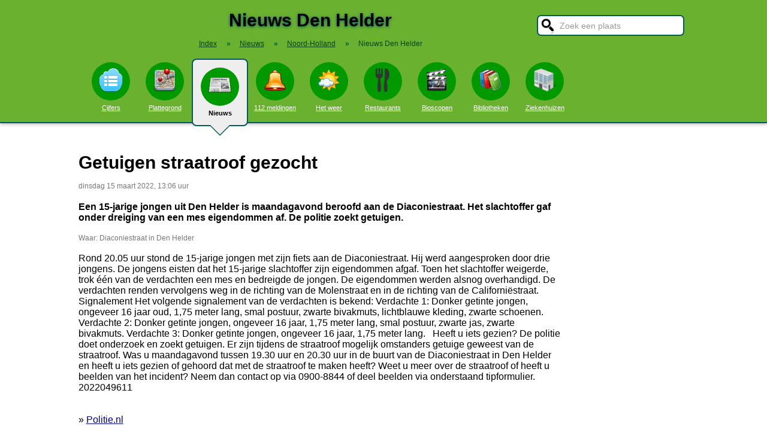

--- FILE ---
content_type: text/html; charset=UTF-8
request_url: https://stadindex.nl/den-helder/2864471-politie-doet-onderzoek-naar-overval
body_size: 7967
content:
<!DOCTYPE html>
<HTML lang="NL" prefix="og: http://ogp.me/ns#">
<HEAD>
<TITLE>Getuigen straatroof gezocht - Den Helder</TITLE>
<meta charset="UTF-8">
<meta name="description" content="Een 15-jarige jongen uit Den Helder is maandagavond beroofd aan de Diaconiestraat.">
<meta name="twitter:card" content="summary">
<meta name="twitter:site" content="@Stadindex">
<meta property="og:url" content="https://www.stadindex.nl/den-helder/2864471-politie-doet-onderzoek-naar-overval">
<meta property="og:title" content="Getuigen straatroof gezocht - Den Helder">
<meta property="og:description" content="Een 15-jarige jongen uit Den Helder is maandagavond beroofd aan de Diaconiestraat.">
<meta property="og:site_name" content="Stadindex.nl">
<meta property="og:locale" content="nl_NL">
<meta property="og:type" content="article">
<meta property="og:image" content="https://www.hardnieuws.nl/assets/beeldbank/20220314210546.jpg">
<script type="application/ld+json">{
 "@context": "https://schema.org",
 "@type": "NewsArticle",
 "mainEntityOfPage": "https://www.stadindex.nl/den-helder/2864471-politie-doet-onderzoek-naar-overval",
 "headline": "Getuigen straatroof gezocht - Den Helder",
 "description": "Een 15-jarige jongen uit Den Helder is maandagavond beroofd aan de Diaconiestraat.",
 "url": "https://www.stadindex.nl/den-helder/2864471-politie-doet-onderzoek-naar-overval",
 "author": {"@type": "Organization","name": "Politie.nl"},
 "datePublished": "2022-03-15T13:06:00+01:00",
 "dateModified": "2022-03-15T13:06:00+01:00",
 "articleSection": ["Noord-Holland","Den Helder"],
 "image": ["https://www.hardnieuws.nl/assets/beeldbank/20220314210546.jpg"],
 "publisher": {"@type": "Organization","name": "Stadindex.nl","logo": {"@type": "imageObject","url": "https://www.stadindex.nl/pics/stadindex_logo.png","width": 192,"height": 192}}
 }</script><style>BODY{height:100%;padding:0;margin:0;font-family:Arial;font-size:16px}H1{margin:0;padding:17px 0 12px;font-size:30px;text-shadow:#005b5b 0 1px 5px}H2{font-family:Arial;font-size:18px;margin:0 0 5px 0}IMG{border:0}A{color:#008}A:hover{color:#03c}INPUT,SELECT,TEXTAREA{font-family:Roboto,Arial,sans-serif;font-size:13px;border:2px solid #005b5b;padding:6px;outline:0;border-radius:7px;background-color:#fff}INPUT:focus{border:2px outset #333}.button{border-color:#ddd;background:#eee}#inputsearch{width:200px;background:#fff url(/pics/sprites.png) -440px 0 no-repeat;color:#999;font-size:14px;padding:8px 6px 7px 36px}#inputsearch:focus{color:#000}#lijstsearch{position:relative;top:-2px;width:244px;max-height:0;transition:max-height .4s ease-in-out;overflow:hidden;z-index:9999;background:#3f3f3f linear-gradient(to bottom,#3f3f3f 40%,#222);border:0}#lijstsearch A{color:#fff;border-bottom:1px solid #000;border-top:1px solid #555}#lijstsearch A:hover{background-color:#555}header{width:100%;background:#6bb130;text-align:center;border-bottom:2px solid #005b5b;box-shadow:0 2px 5px #bbb}.breadcrumbs{list-style:none;margin-bottom:18px;padding:0;margin:0 0 17px 0;color:#005b5b}.breadcrumbs LI{display:inline-block;font-size:12px}.breadcrumbs LI A{color:#040}.breadcrumbs LI A:hover{color:#dfd}.breadcrumbs LI B{margin:0 15px 0 12px}nav A .circle{display:block;background:#090;width:64px;height:54px;border-radius:32px;padding-top:10px}nav A .circle DIV{width:40px;height:40px;margin:auto;background-image:url(/pics/sprites.png)}nav A:hover .circle{background:#a9e569;padding-top:10px}nav A{float:left;width:90px;color:#fff;font-size:11px}nav A:hover{color:#bfb}nav .active{font-weight:700;color:#000;text-decoration:none}nav .active:hover{color:#000}#mainwrapper{max-width:1024px;min-height:700px;margin:32px auto;font-family:Roboto,Arial,sans-serif;padding-left:5px}#content{float:left;min-width:65%;max-width:805px}aside .table{float:left;margin:0 10px 35px 35px;width:150px}aside{padding-left:10px}.weer_deg1{font-weight:700;font-size:29px;color:#085;text-shadow:#aaa 1px 1px 5px}.weer_deg2{position:relative;top:-2px;left:2px;font-size:16px;color:#000}.foto{border:1px solid #ddd;padding:2px;box-shadow:0 4px 2px -3px #bbb}.table,TABLE{font-size:14px;border-collapse:collapse;background:#fafafa linear-gradient(to bottom,#fff,#f9f9f9 60px);box-shadow:0 2px 2px -2px #555}.table{padding:6px;border:1px solid #f1f1f1;background:#f9f9f9 linear-gradient(to bottom,#fff,#f9f9f9 60px)}.tabletitle{color:#005b5b;margin-bottom:5px}.tabletitlebig{color:#005b5b;font-size:16px}.light{color:#aaa;font-size:12px;text-align:right;padding-right:5px}TR:hover{color:#080;background:#f9f9f9 linear-gradient(to bottom,#fff 30%,#f9f9f9)}TD{padding:4px 2px 4px 7px}TH{color:#005b5b;font-weight:400;padding:4px;background:#fff;text-align:left}.tablesmall{max-width:800px;background:0 0;box-shadow:none}.tablesmall TR{background:0 0}.tablesmall TD{padding:1px 2px 2px 7px}.tablesmall A:visited{color:#77a}.lijst{background:#f6f9f6 linear-gradient(to bottom,#fff 30%,#f6f9f6);border:1px solid #eee}.lijst A{display:block;background-image:url(/pics/dot.png);background-repeat:no-repeat;background-position:left;line-height:30px;padding:8px 0 6px 30px;border-bottom:1px solid #eee;text-decoration:none;text-align:left}.lijst A:hover{background-color:#6bb130;color:#000}.listtable li{min-width:225px;width:33%;max-width:250px;float:left}.balkperc{display:inline-block;background:#a9e569;height:11px;border:1px solid gray;margin-right:8px;padding-right:5px;text-align:right;font-size:11px;line-height:12px}.Aplaats{text-decoration:none;background:#fff;border:1px solid #a9e569;border-radius:5px;padding:1px 6px 1px 6px;white-space:nowrap;font-size:12px}.Aplaats:hover{border-color:#005b5b}footer{clear:both;width:100%;min-height:120px;background:#3f3f3f linear-gradient(to bottom,#3f3f3f 40%,#222);border-top:1px solid #777;color:#b80;text-shadow:#000 0 1px 2px;margin-top:64px;font-size:14px;box-shadow:0 -3px 4px #bbb}footer DIV{float:left;margin:30px 30px 0 30px}footer #footcontent{display:table;max-width:1030px;margin:auto;float:none}footer A{color:#b80}footer A:hover{color:#299}footer .divider{width:1px;background:#000;height:75px;border-right:1px solid #555;margin:20px 70px 0 70px}#plattegrondtop{box-sizing:border-box;background:#f9f9f9;width:100%;border:1px solid #ccc;border-bottom:none;padding:0 10px 2px 10px;border-radius:9px 9px 0 0}#plattegrondtop A{font-size:11px;margin-right:18px}.boxtext{max-width:770px;background:#f6f9f6 linear-gradient(to bottom,#fff 30%,#f6f9f6);border:1px solid #eee;border-radius:10px;font-size:14px;padding:12px;margin-bottom:4px;box-shadow:0 1px 3px #bbb}.boxtextnr{position:relative;top:5px;left:-5px;border:1px solid #555;border-radius:30px;background:#6bb130;color:#fff;padding:0 6px 0 6px;margin-right:2px}.boxtextlabel{position:relative;top:-22px;left:-4px;float:right;color:#a06}.lighttext{color:#777;font-size:12px}.lighttext A{color:#777;text-decoration:none}.lighttext A:hover{text-decoration:underline}.smalltext{font-size:13px}.tabs{padding:20px 0 16px 0;height:50px}.tabs A{border-radius:6px;padding:4px 20px 3px 20px;margin-right:20px;font-size:16px;margin-bottom:16px;float:left}.tabs A:hover{background:#a9e569}.tabs .active{margin-bottom:25px;background:#f6f9f6;border:2px solid #005b5b;text-decoration:none;color:#000;cursor:default}.tabs .active:hover{background:#f6f9f6}.tabarrow-down{width:0;height:0;border-left:18px solid transparent;border-right:18px solid transparent;border-top:18px solid #f6f9f6;position:relative;top:42px;left:-50px;margin-right:-32px}.tabarrow-down SPAN{width:0;height:0;border-left:20px solid transparent;border-right:20px solid transparent;border-top:20px solid #005b5b;position:absolute;top:-18px;left:-20px;z-index:-1}.adsize_97090{width:100%;height:100px}@media(min-width:1001px){.adsize_97090{width:970px;height:90px}}.adsize_160600{width:100%;height:50px}@media(min-width:1001px){.adsize_160600{width:160px;height:600px}}@media (min-width:1001px){header{height:204px;min-width:1030px}#toptop{width:1000px;margin:auto}#topsearch{float:right;padding-top:25px;height:60px;overflow:visible}nav{width:1000px;margin:auto;overflow-y:visible}nav A .circle{margin:6px auto 6px}nav .active{height:104px;padding-top:5px;background:#eee;border:2px solid #005b5b;border-radius:8px}nav .active .circle{margin-top:8px}nav .active:hover .circle{background:#090;padding-top:10px}.arrow-down{width:0;height:0;border-left:18px solid transparent;border-right:18px solid transparent;border-top:18px solid #eee;position:relative;top:12px;left:27px}.arrow-down DIV{width:0;height:0;border-left:20px solid transparent;border-right:20px solid transparent;border-top:20px solid #005b5b;position:relative;top:-18px;left:-20px;z-index:-1}#openmenu{display:none}#openzoek{display:none}.sluit{display:none}#content{width:805px}aside{float:left;width:164px}}@media (max-width:1001px){header{min-height:104px}#topsearch{z-index:9999;background:#ddd;width:0;height:0;transition:height .4s ease-out;box-shadow:1px 2px 5px #000;position:fixed;top:0;right:0;overflow:hidden}nav{z-index:9999;background:#ddd;width:0;height:0;transition:left .4s ease-out;box-shadow:1px 2px 5px #000;position:fixed;top:0;left:-200px;overflow-y:hidden}nav{padding-left:8px}nav A{color:#555}nav A .circle{margin:18px auto 6px}nav .active .circle{background:#a9e569}#openmenu{float:left;background:#6bc130;border:1px solid #6ba130;border-radius:5px;margin:5px;padding:4px;text-decoration:none;font-size:12px;color:#000}#openmenu HR{width:35px;border:1px solid #000;margin:4px 0;box-shadow:0 1px 1px #388}.sluit{display:block;float:right;margin-left:200px;padding-top:5px;width:35px;height:30px;background:#ccc;font-size:20px;text-decoration:none;font-weight:700;color:#000}#openzoek{float:right;background:#6bc130 url(/pics/sprites.png) -440px 0 no-repeat;border:1px solid #6ba130;border-radius:5px;margin:5px;padding:29px 7px 1px 7px;text-decoration:none;font-size:12px;color:#000}#sluitzoek{margin-bottom:5px}.arrow-down{display:none}footer .divider{display:none}#overlay{background-color:#000;opacity:0;transition:opacity .5s;width:0;height:0;position:fixed;top:0;left:0;z-index:5000}}@media (min-width:770px){#lijstprovincies{width:230px}}@media (max-width:525px){#kaartnl{display:none}aside .table{width:95%;margin-left:0}.fullwidthonmobile{width:98%;margin:0}table{width:98%}}@media (max-width:700px){#content{width:98%}#lijstprovincies A{float:left;width:50%;box-sizing:border-box}.listtable{max-height:400px;overflow-y:auto}}</style>
<SCRIPT defer SRC="/script.min.js"></SCRIPT>
<link rel="alternate" type="application/rss+xml" title="StadIndex.nl - Nieuws uit Den Helder" href="https://www.stadindex.nl/nieuws/den-helder/rss.xml"/>
<link rel="stylesheet" href="/leaflet/leaflet.css">
<script async src="/leaflet/leaflet.js"></script>
<link rel="preconnect" href="https://a.tile.openstreetmap.org"><link rel="preconnect" href="https://b.tile.openstreetmap.org"><link rel="preconnect" href="https://c.tile.openstreetmap.org"><script>var map;function initialize(latitude,longitude,zoom,adsenseFormat,markerTitle,geocoderAddress) {map = L.map('map-canvas').setView([latitude,longitude],zoom);L.tileLayer('https://{s}.tile.openstreetmap.org/{z}/{x}/{y}.png',{attribution: '&copy; <a href="https://www.openstreetmap.org/copyright">OpenStreetMap</a> contributors'}).addTo(map);addMarker(52.94464,4.79072,'<b>Diaconiestraat in Den Helder</b><br><span class="lighttext">'+markerTitle+'</span>');
}function addMarker(lat,lon,popupText) {var marker = L.marker([lat,lon]).addTo(map);marker.bindPopup(popupText);}</script>
<script>window.onload=function(){initialize(52.94464,4.79072,16,null,'Getuigen straatroof gezocht - Den Helder',null);}</script><meta name="viewport" content="width=device-width, initial-scale=1">
<script async src="https://www.googletagmanager.com/gtag/js?id=G-KQQF6LV7JY"></script>
<script>window.dataLayer = window.dataLayer || []; function gtag(){dataLayer.push(arguments);} gtag('js', new Date()); gtag('config', 'G-KQQF6LV7JY');</script>
</HEAD>
<BODY><header><a href="#" id="openmenu"><hr><hr><hr>menu</a><a href="#" id="openzoek">zoek</a><DIV ID="toptop"><DIV ID="topsearch"><a href="#" id="sluitzoek" CLASS="sluit">X</a><form id="formsearchplaats" STYLE="width:244px;margin:auto"><INPUT ID="inputsearch" VALUE="Zoek een plaats" autocomplete="off"><INPUT TYPE="hidden" ID="inputcat" VALUE="nieuws"><DIV CLASS=lijst ID="lijstsearch"></DIV></form></DIV><H1>Nieuws Den Helder</H1><ol itemscope itemtype="https://schema.org/BreadcrumbList" class="breadcrumbs"><li><a href="/">Index</a></li>
<li itemprop="itemListElement" itemscope itemtype="https://schema.org/ListItem"><b>&raquo;</b><a itemprop="item" href="/nieuws"><span itemprop="name">Nieuws</span></a><meta itemprop="position" content="1" /></li>
<li itemprop="itemListElement" itemscope itemtype="https://schema.org/ListItem"><b>&raquo;</b><a itemprop="item" href="/nieuws/noord-holland" title="Nieuws Noord-Holland"><span itemprop="name">Noord-Holland</span></a><meta itemprop="position" content="2" /></li>
<li itemprop="itemListElement" itemscope itemtype="https://schema.org/ListItem"><b>&raquo;</b><a itemprop="item" href="/nieuws/den-helder" style="text-decoration:none"><span itemprop="name">Nieuws Den Helder</span></a><meta itemprop="position" content="3" /></li>
</ol></DIV><nav id="nav"><a href="#" id="sluitmenu" CLASS="sluit">X</a><A HREF="/den-helder" TITLE="Aantal inwoners Den Helder"><DIV CLASS="circle"><DIV STYLE="background-position:200px 0"></DIV></DIV>Cijfers</A>
<A HREF="/plattegrond/den-helder" TITLE="Plattegrond Den Helder"><DIV CLASS="circle"><DIV STYLE="background-position:160px 0"></DIV></DIV>Plattegrond</A><A HREF="/nieuws/den-helder" TITLE="Nieuws Den Helder" CLASS="active"><DIV CLASS="circle"><DIV STYLE="background-position:440px 0"></DIV></DIV>Nieuws<DIV CLASS="arrow-down"><DIV></DIV></DIV></A><A HREF="/112/den-helder" TITLE="112 Den Helder"><DIV CLASS="circle"><DIV STYLE="background-position:320px 0"></DIV></DIV>112 meldingen</A><A HREF="/weer/den-helder" TITLE="Weer Den Helder"><DIV CLASS="circle"><DIV STYLE="background-position:400px 0"></DIV></DIV>Het weer</A><A HREF="/restaurant/den-helder" TITLE="Restaurant Den Helder"><DIV CLASS="circle"><DIV STYLE="background-position:120px 0"></DIV></DIV>Restaurants</A><A HREF="/bioscoop/den-helder" TITLE="Bioscoop Den Helder"><DIV CLASS="circle"><DIV STYLE="background-position:360px 0"></DIV></DIV>Bioscopen</A><A HREF="/bibliotheek/den-helder" TITLE="Bibliotheek Den Helder"><DIV CLASS="circle"><DIV STYLE="background-position:280px 0"></DIV></DIV>Bibliotheken</A><A HREF="/ziekenhuis/den-helder" TITLE="Ziekenhuis Den Helder"><DIV CLASS="circle"><DIV STYLE="background-position:80px 0"></DIV></DIV>Ziekenhuizen</A></nav></header><DIV ID="mainwrapper"><DIV ID="content"><DIV STYLE="font-family:Arial;margin-bottom:40px"><H1 STYLE="text-shadow:none">Getuigen straatroof gezocht</H1><SPAN CLASS="lighttext">dinsdag 15 maart 2022, 13:06 uur</SPAN><BR><BR><B>Een 15-jarige jongen uit Den Helder is maandagavond beroofd aan de Diaconiestraat. Het slachtoffer gaf onder dreiging van een mes eigendommen af. De politie zoekt getuigen.</B><BR><BR><DIV CLASS="lighttext">Waar: Diaconiestraat in Den Helder</DIV><BR>Rond 20.05 uur stond de 15-jarige jongen met zijn fiets aan de Diaconiestraat. Hij werd aangesproken door drie jongens. De jongens eisten dat het 15-jarige slachtoffer zijn eigendommen afgaf. Toen het slachtoffer weigerde, trok één van de verdachten een mes en bedreigde de jongen. De eigendommen werden alsnog overhandigd. De verdachten renden vervolgens weg in de richting van de Molenstraat en in de richting van de Californiëstraat. &nbsp; Signalement Het volgende signalement van de verdachten is bekend:  Verdachte 1: Donker getinte jongen, ongeveer 16 jaar oud, 1,75 meter lang, smal postuur, zwarte bivakmuts, lichtblauwe kleding, zwarte schoenen. Verdachte 2: Donker getinte jongen, ongeveer 16 jaar, 1,75 meter lang, smal postuur, zwarte jas, zwarte bivakmuts. Verdachte 3: Donker getinte jongen, ongeveer 16 jaar, 1,75 meter lang.  &nbsp; Heeft u iets gezien? De politie doet onderzoek en zoekt getuigen. Er zijn tijdens de straatroof mogelijk omstanders getuige geweest van de straatroof. Was u maandagavond tussen 19.30 uur en 20.30 uur in de buurt van de Diaconiestraat in Den Helder en heeft u iets gezien of gehoord dat met de straatroof te maken heeft? Weet u meer over de straatroof of heeft u beelden van het incident? Neem dan contact op via 0900-8844 of deel beelden via onderstaand tipformulier. &nbsp; 2022049611<BR><BR><BR>&raquo; <A HREF="https://www.politie.nl/nieuws/2022/maart/15/04-getuigen-straatroof-gezocht.html" TARGET="_blank">Politie.nl</A><br><br><div id="map-canvas" data-hideifnotfound="1" style="border:1px solid #CCCCCC;width:100%;height:450px;margin-top:50px">Kaart nieuws Den Helder. Locatie nieuws: 52.94464 / 4.79072 Diaconiestraat</div><DIV CLASS="lighttext">Diaconiestraat in Den Helder</DIV><BR><BR><DIV CLASS="table" STYLE="max-width:700px;margin-top:40px"><SPAN STYLE="float:right" CLASS="lighttext">maandag 14 maart 2022, 21:11 uur</SPAN><DIV STYLE="margin-bottom:6px" CLASS="tabletitlebig">Politie doet onderzoek naar overval</DIV><SPAN STYLE="float:left;margin:0 18px 8px 8px"><IMG WIDTH="48" HEIGHT="48" ALT="Hardnieuws" SRC="/pics/logo/33.png"></SPAN>DEN HELDER - Maandagavond 14 maart omstreeks 20.25 uur heeft een overval plaatsgevonden aan de Diaconiestraat in Den Helder.<BR><DIV STYLE="margin-top:4px;font-size:11px"><A HREF="https://www.hardnieuws.nl/noord-holland/den-helder/politie-doet-onderzoek-naar-overval-diaconiestraat-den-helder-29905.html" TARGET="_blank">&raquo; Hardnieuws</A></DIV></DIV><BR><BR><BR><B>Foto's bij dit nieuwsbericht</B><BR><A HREF="https://www.hardnieuws.nl/assets/beeldbank/20220314210546.jpg" TARGET="_blank">Foto: Hardnieuws</A><BR><DIV STYLE="clear:both"></DIV></DIV><H2>Meer nieuws uit Den Helder</H2><TABLE CLASS="tablesmall"><TR><TD CLASS="light" STYLE="max-width:120px">16 december 13:26</TD><TD><A STYLE="text-decoration:none" HREF="/den-helder/3471506-iconische-vuurtoren-gered-renovatie-voor-lange-jaap">Vuurtoren Lange Jaap in Den Helder wordt na jarenlang onderzoek gerenoveerd</A></TD></TR><TR><TD CLASS="light" STYLE="max-width:120px">21 september 08:04</TD><TD><A STYLE="text-decoration:none" HREF="/den-helder/3432245-aanhouding-na-steekincident-in-den-helder">Minderjarige aangehouden na steekpartij in Den Helder</A></TD></TR><TR><TD CLASS="light" STYLE="max-width:120px">26 augustus 14:03</TD><TD><A STYLE="text-decoration:none" HREF="/den-helder/3420690-twee-nepagenten-aangehouden">Twee nepagenten aangehouden</A></TD></TR><TR><TD CLASS="light" STYLE="max-width:120px">13 juni 12:53</TD><TD><A STYLE="text-decoration:none" HREF="/den-helder/3391445-inbreker-op-heterdaad-aangehouden-in-den-helder">Inbreker op heterdaad aangehouden in Den Helder</A></TD></TR><TR><TD CLASS="light" STYLE="max-width:120px">28 mei 17:48</TD><TD><A STYLE="text-decoration:none" HREF="/den-helder/3385002-de-tromp-vlaggenschip-van-de-navo-vloot-weer-terug-in-den-helder">Familie blij dat bemanning Tromp weer terug is in de haven: "Tante Loeloe ik heb je gemist"</A></TD></TR><TR><TD CLASS="light" STYLE="max-width:120px">15 mei 22:08</TD><TD><A STYLE="text-decoration:none" HREF="/den-helder/3379365-donar-plaatst-zich-voor-halve-finale-play-offs-na-zege-in-den-helder">Donar maakt zich op voor clash met aartsrivaal na simpele doortocht in kwartfinale play-offs</A></TD></TR><TR><TD CLASS="light" STYLE="max-width:120px">10 mei 22:19</TD><TD><A STYLE="text-decoration:none" HREF="/den-helder/3376889-schietpartij-in-den-helder-verdachte-aangehouden">Schietpartij in Den Helder, verdachte aangehouden</A></TD></TR><TR><TD CLASS="light" STYLE="max-width:120px">4 april 11:15</TD><TD><A STYLE="text-decoration:none" HREF="/den-helder/3360381-politie-verricht-twee-aanhoudingen-na-explosies-den-helder">Vuurwapens, explosieven en uniformen gevonden bij inval • Woningbrand in Hoofddorp</A></TD></TR><TR><TD CLASS="light" STYLE="max-width:120px">24 maart 22:19</TD><TD><A STYLE="text-decoration:none" HREF="/den-helder/3355385-marineschip-den-helder-voor-eerste-keer-thuishaven-den-helder-binnengelopen">Nieuwe bevoorradingsschip ‘Den Helder’ overgedragen aan Defensie</A></TD></TR><TR><TD CLASS="light" STYLE="max-width:120px">16 maart 15:15</TD><TD><A STYLE="text-decoration:none" HREF="/den-helder/3351595-explosie-bij-woning-politie-onderzoekt-incident">Schade aan woning door explosie in Den Helder</A></TD></TR><TR><TD CLASS="light" STYLE="max-width:120px">11 maart 15:00</TD><TD><A STYLE="text-decoration:none" HREF="/den-helder/3349272-brand-in-woning-leidt-tot-gewonden">Enorme schade aan woning na heftige brand</A></TD></TR><TR><TD CLASS="light" STYLE="max-width:120px">1 maart 17:52</TD><TD><A STYLE="text-decoration:none" HREF="/den-helder/3344957-gewonden-en-veel-schade-na-ongeval">Gewonden en forse schade bij botsing op kruising in Den Helder</A></TD></TR><TR><TD CLASS="light" STYLE="max-width:120px">25 februari 13:27</TD><TD><A STYLE="text-decoration:none" HREF="/den-helder/3342935-twee-aanhoudingen-na-bedrijfsinbraak-den-helder">Twee mannen aangehouden na inbraak, vluchtpoging in bootje mislukt</A></TD></TR><TR><TD CLASS="light" STYLE="max-width:120px">25 februari 06:38</TD><TD><A STYLE="text-decoration:none" HREF="/den-helder/3342807-explosie-bij-woning-zorgt-voor-schade">112-blog | Ravage na botsing in Castricum • Grote tramstoring in Amsterdam</A></TD></TR><TR><TD CLASS="light" STYLE="max-width:120px">24 februari 07:15</TD><TD><A STYLE="text-decoration:none" HREF="/den-helder/3342116-explosie-beschadigt-woning">112-blog | Politie schiet man neer bij 'dreigende situatie' • Twee auto's uitgebrand Den Helder</A></TD></TR><TR><TD CLASS="light" STYLE="max-width:120px">22 februari 17:39</TD><TD><A STYLE="text-decoration:none" HREF="/den-helder/3341417-prinses-amalia-zet-volgende-stap-in-voorbereiding-op-rol-als-koningin">Prinses Amalia doopt nieuw bevoorradingsschip ‘Den Helder’</A></TD></TR><TR><TD CLASS="light" STYLE="max-width:120px">22 februari 15:26</TD><TD><A STYLE="text-decoration:none" HREF="/den-helder/3341604-prinses-amalia-zet-lange-traditie-van-vrouwen-in-koninklijk-huis-voort-gaat-niet-altijd-vlekkeloos">Prinses Amalia straalt in jas van moeder bij eerste soloklus: doop van 180 meter lang marine­schip</A></TD></TR><TR><TD CLASS="light" STYLE="max-width:120px">11 februari 12:56</TD><TD><A STYLE="text-decoration:none" HREF="/den-helder/3336554-gaslek-in-cityhouse-brandweer-zet-gebied-af">Pand in Den Helder ontruimd om mogelijk gaslek</A></TD></TR><TR><TD CLASS="light" STYLE="max-width:120px">20 januari 18:30</TD><TD><A STYLE="text-decoration:none" HREF="/den-helder/3326709-opnieuw-bronzenbeeld-gestolen">Vandalen slaan toe: opnieuw bronzen beeld verdwenen in Den Helder</A></TD></TR><TR><TD CLASS="light" STYLE="max-width:120px">17 januari 13:46</TD><TD><A STYLE="text-decoration:none" HREF="/den-helder/3325573-explosief-materiaal-aangetroffen-na-overlijden-persoon">Dode en mogelijke explosieven bij woning in Den Helder</A></TD></TR></TABLE><a href="/nieuws/den-helder/rss.xml" target="_blank" title="Volg het nieuws uit Den Helder via RSS."><img width="42" height="18" alt="RSS." src="/pics/rss.png"></a><BR><BR><br><br></DIV><aside></aside></DIV><footer><DIV ID="footcontent"><DIV>&copy; 2026 - StadIndex.nl is onderdeel van <A HREF="http://www.obedo.nl" TARGET="_blank">Obedo</A><BR><BR><A HREF="/contact.php" TITLE="Contact opnemen">Contact</A>&nbsp; | &nbsp;<A HREF="https://twitter.com/Stadindex" TITLE="Volg @Stadindex via Twitter" TARGET="_blank">Twitter</A>&nbsp; | &nbsp;<A HREF="/nieuws/den-helder/rss.xml" TITLE="Nieuws uit Den Helder via RSS">RSS feed</A>&nbsp; | &nbsp;<A HREF="https://chrome.google.com/webstore/detail/stadindexnl/aolegplabejmiadmkcogddajdlclgdci" TITLE="Download onze Google Chrome extensie" TARGET="_blank">Chrome Extensie</A>&nbsp; | &nbsp;<A HREF="/disclaimer.php">Disclaimer</A></DIV><DIV CLASS="divider"></DIV><DIV><SCRIPT defer SRC="https://www.istats.nl/count.php?cid=10286"></SCRIPT></DIV></DIV></footer><DIV ID="overlay"></DIV></BODY></HTML>